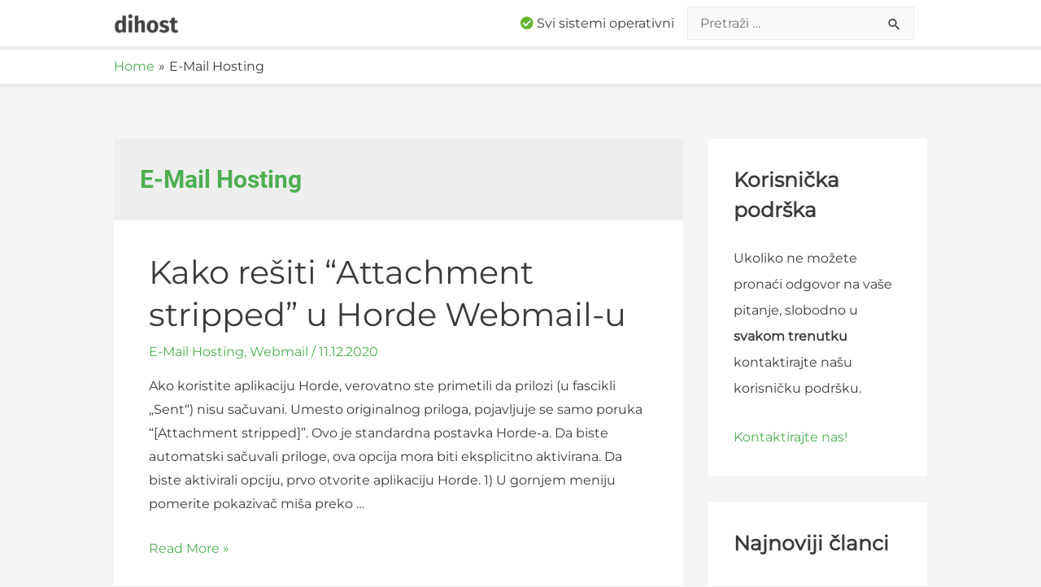

--- FILE ---
content_type: text/html; charset=UTF-8
request_url: https://pomoc.dihostnet.com/category/mail-hosting-sh/
body_size: 8987
content:
<!DOCTYPE html>
<html lang="bs-BA">
<head>
<meta charset="UTF-8">
<meta name="viewport" content="width=device-width, initial-scale=1">
<link rel="profile" href="https://gmpg.org/xfn/11">
<link href="https://pomoc.dihostnet.com/wp-content/themes/astra/assets/css/all.min.css" rel="stylesheet">
<title>E-Mail Hosting &#8211; DIHOST Pomoć</title>
<link rel='dns-prefetch' href='//pomoc.dihostnet.com' />

<link rel='dns-prefetch' href='//s.w.org' />
<link rel="alternate" type="application/rss+xml" title="DIHOST Pomoć &raquo; novosti" href="https://pomoc.dihostnet.com/feed/" />
<link rel="alternate" type="application/rss+xml" title="DIHOST Pomoć &raquo;  novosti o komentarima" href="https://pomoc.dihostnet.com/comments/feed/" />
<link rel="alternate" type="application/rss+xml" title="DIHOST Pomoć &raquo; E-Mail Hosting  novosti o kategoriji" href="https://pomoc.dihostnet.com/category/mail-hosting-sh/feed/" />
		<script>
			window._wpemojiSettings = {"baseUrl":"https:\/\/s.w.org\/images\/core\/emoji\/13.0.0\/72x72\/","ext":".png","svgUrl":"https:\/\/s.w.org\/images\/core\/emoji\/13.0.0\/svg\/","svgExt":".svg","source":{"concatemoji":"https:\/\/pomoc.dihostnet.com\/wp-includes\/js\/wp-emoji-release.min.js?ver=5.5.17"}};
			!function(e,a,t){var n,r,o,i=a.createElement("canvas"),p=i.getContext&&i.getContext("2d");function s(e,t){var a=String.fromCharCode;p.clearRect(0,0,i.width,i.height),p.fillText(a.apply(this,e),0,0);e=i.toDataURL();return p.clearRect(0,0,i.width,i.height),p.fillText(a.apply(this,t),0,0),e===i.toDataURL()}function c(e){var t=a.createElement("script");t.src=e,t.defer=t.type="text/javascript",a.getElementsByTagName("head")[0].appendChild(t)}for(o=Array("flag","emoji"),t.supports={everything:!0,everythingExceptFlag:!0},r=0;r<o.length;r++)t.supports[o[r]]=function(e){if(!p||!p.fillText)return!1;switch(p.textBaseline="top",p.font="600 32px Arial",e){case"flag":return s([127987,65039,8205,9895,65039],[127987,65039,8203,9895,65039])?!1:!s([55356,56826,55356,56819],[55356,56826,8203,55356,56819])&&!s([55356,57332,56128,56423,56128,56418,56128,56421,56128,56430,56128,56423,56128,56447],[55356,57332,8203,56128,56423,8203,56128,56418,8203,56128,56421,8203,56128,56430,8203,56128,56423,8203,56128,56447]);case"emoji":return!s([55357,56424,8205,55356,57212],[55357,56424,8203,55356,57212])}return!1}(o[r]),t.supports.everything=t.supports.everything&&t.supports[o[r]],"flag"!==o[r]&&(t.supports.everythingExceptFlag=t.supports.everythingExceptFlag&&t.supports[o[r]]);t.supports.everythingExceptFlag=t.supports.everythingExceptFlag&&!t.supports.flag,t.DOMReady=!1,t.readyCallback=function(){t.DOMReady=!0},t.supports.everything||(n=function(){t.readyCallback()},a.addEventListener?(a.addEventListener("DOMContentLoaded",n,!1),e.addEventListener("load",n,!1)):(e.attachEvent("onload",n),a.attachEvent("onreadystatechange",function(){"complete"===a.readyState&&t.readyCallback()})),(n=t.source||{}).concatemoji?c(n.concatemoji):n.wpemoji&&n.twemoji&&(c(n.twemoji),c(n.wpemoji)))}(window,document,window._wpemojiSettings);
		</script>
		<style>
img.wp-smiley,
img.emoji {
	display: inline !important;
	border: none !important;
	box-shadow: none !important;
	height: 1em !important;
	width: 1em !important;
	margin: 0 .07em !important;
	vertical-align: -0.1em !important;
	background: none !important;
	padding: 0 !important;
}
</style>
	<link rel='stylesheet' id='astra-theme-css-css'  href='https://pomoc.dihostnet.com/wp-content/themes/astra/assets/css/minified/style.min.css?ver=2.3.5' type='text/css' media='all' />
<style id='astra-theme-css-inline-css' type='text/css'>
html{font-size:100%;}a,.page-title{color:#4caf50;}a:hover,a:focus{color:#3a3a3a;}body,button,input,select,textarea,.ast-button,.ast-custom-button{font-family:'Montserrat',sans-serif;font-weight:300;font-size:16px;font-size:1rem;}blockquote{color:#000000;}h1,.entry-content h1,h2,.entry-content h2,h3,.entry-content h3,h4,.entry-content h4,h5,.entry-content h5,h6,.entry-content h6,.site-title,.site-title a{font-family:'Montserrat',sans-serif;font-weight:500;}.site-title{font-size:35px;font-size:2.1875rem;}header .site-logo-img .custom-logo-link img{max-width:80px;}.astra-logo-svg{width:80px;}.ast-archive-description .ast-archive-title{font-size:30px;font-size:1.875rem;}.site-header .site-description{font-size:15px;font-size:0.9375rem;}.entry-title{font-size:40px;font-size:2.5rem;}.comment-reply-title{font-size:26px;font-size:1.625rem;}.ast-comment-list #cancel-comment-reply-link{font-size:16px;font-size:1rem;}h1,.entry-content h1{font-size:40px;font-size:2.5rem;font-weight:700;font-family:'Roboto',sans-serif;}h2,.entry-content h2{font-size:30px;font-size:1.875rem;font-family:'Montserrat',sans-serif;}h3,.entry-content h3{font-size:25px;font-size:1.5625rem;font-family:'Montserrat',sans-serif;}h4,.entry-content h4{font-size:20px;font-size:1.25rem;}h5,.entry-content h5{font-size:18px;font-size:1.125rem;}h6,.entry-content h6{font-size:15px;font-size:0.9375rem;}.ast-single-post .entry-title,.page-title{font-size:30px;font-size:1.875rem;}#secondary,#secondary button,#secondary input,#secondary select,#secondary textarea{font-size:16px;font-size:1rem;}::selection{background-color:#4caf50;color:#000000;}body,h1,.entry-title a,.entry-content h1,h2,.entry-content h2,h3,.entry-content h3,h4,.entry-content h4,h5,.entry-content h5,h6,.entry-content h6,.wc-block-grid__product-title{color:#3a3a3a;}.tagcloud a:hover,.tagcloud a:focus,.tagcloud a.current-item{color:#000000;border-color:#4caf50;background-color:#4caf50;}.main-header-menu a,.ast-header-custom-item a{color:#3a3a3a;}.main-header-menu li:hover > a,.main-header-menu li:hover > .ast-menu-toggle,.main-header-menu .ast-masthead-custom-menu-items a:hover,.main-header-menu li.focus > a,.main-header-menu li.focus > .ast-menu-toggle,.main-header-menu .current-menu-item > a,.main-header-menu .current-menu-ancestor > a,.main-header-menu .current_page_item > a,.main-header-menu .current-menu-item > .ast-menu-toggle,.main-header-menu .current-menu-ancestor > .ast-menu-toggle,.main-header-menu .current_page_item > .ast-menu-toggle{color:#4caf50;}input:focus,input[type="text"]:focus,input[type="email"]:focus,input[type="url"]:focus,input[type="password"]:focus,input[type="reset"]:focus,input[type="search"]:focus,textarea:focus{border-color:#4caf50;}input[type="radio"]:checked,input[type=reset],input[type="checkbox"]:checked,input[type="checkbox"]:hover:checked,input[type="checkbox"]:focus:checked,input[type=range]::-webkit-slider-thumb{border-color:#4caf50;background-color:#4caf50;box-shadow:none;}.site-footer a:hover + .post-count,.site-footer a:focus + .post-count{background:#4caf50;border-color:#4caf50;}.footer-adv .footer-adv-overlay{border-top-style:solid;border-top-color:#7a7a7a;}.ast-comment-meta{line-height:1.666666667;font-size:13px;font-size:0.8125rem;}.single .nav-links .nav-previous,.single .nav-links .nav-next,.single .ast-author-details .author-title,.ast-comment-meta{color:#4caf50;}.entry-meta,.entry-meta *{line-height:1.45;color:#4caf50;}.entry-meta a:hover,.entry-meta a:hover *,.entry-meta a:focus,.entry-meta a:focus *{color:#3a3a3a;}.ast-404-layout-1 .ast-404-text{font-size:200px;font-size:12.5rem;}.widget-title{font-size:22px;font-size:1.375rem;color:#3a3a3a;}#cat option,.secondary .calendar_wrap thead a,.secondary .calendar_wrap thead a:visited{color:#4caf50;}.secondary .calendar_wrap #today,.ast-progress-val span{background:#4caf50;}.secondary a:hover + .post-count,.secondary a:focus + .post-count{background:#4caf50;border-color:#4caf50;}.calendar_wrap #today > a{color:#000000;}.ast-pagination a,.page-links .page-link,.single .post-navigation a{color:#4caf50;}.ast-pagination a:hover,.ast-pagination a:focus,.ast-pagination > span:hover:not(.dots),.ast-pagination > span.current,.page-links > .page-link,.page-links .page-link:hover,.post-navigation a:hover{color:#3a3a3a;}.ast-header-break-point .ast-mobile-menu-buttons-minimal.menu-toggle{background:transparent;color:#4caf50;}.ast-header-break-point .ast-mobile-menu-buttons-outline.menu-toggle{background:transparent;border:1px solid #4caf50;color:#4caf50;}.ast-header-break-point .ast-mobile-menu-buttons-fill.menu-toggle{background:#4caf50;color:#ffffff;}.elementor-button-wrapper .elementor-button{border-style:solid;border-top-width:0;border-right-width:0;border-left-width:0;border-bottom-width:0;}body .elementor-button.elementor-size-sm,body .elementor-button.elementor-size-xs,body .elementor-button.elementor-size-md,body .elementor-button.elementor-size-lg,body .elementor-button.elementor-size-xl,body .elementor-button{border-radius:2px;padding-top:10px;padding-right:40px;padding-bottom:10px;padding-left:40px;}.elementor-button-wrapper .elementor-button{border-color:#4caf50;background-color:#4caf50;}.elementor-button-wrapper .elementor-button:hover,.elementor-button-wrapper .elementor-button:focus{color:#ffffff;background-color:#3a3a3a;border-color:#3a3a3a;}.wp-block-button .wp-block-button__link,.elementor-button-wrapper .elementor-button,.elementor-button-wrapper .elementor-button:visited{color:#ffffff;}.elementor-button-wrapper .elementor-button{font-family:inherit;font-weight:inherit;line-height:1;}.wp-block-button .wp-block-button__link{border-radius:2px;padding-top:10px;padding-right:40px;padding-bottom:10px;padding-left:40px;}.wp-block-button .wp-block-button__link:hover,.wp-block-button .wp-block-button__link:focus{color:#ffffff;background-color:#3a3a3a;border-color:#3a3a3a;}.menu-toggle,button,.ast-button,.ast-custom-button,.button,input#submit,input[type="button"],input[type="submit"],input[type="reset"]{border-style:solid;border-top-width:0;border-right-width:0;border-left-width:0;border-bottom-width:0;color:#ffffff;border-color:#4caf50;background-color:#4caf50;border-radius:2px;padding-top:10px;padding-right:40px;padding-bottom:10px;padding-left:40px;font-family:inherit;font-weight:inherit;line-height:1;}button:focus,.menu-toggle:hover,button:hover,.ast-button:hover,.button:hover,input[type=reset]:hover,input[type=reset]:focus,input#submit:hover,input#submit:focus,input[type="button"]:hover,input[type="button"]:focus,input[type="submit"]:hover,input[type="submit"]:focus{color:#ffffff;background-color:#3a3a3a;border-color:#3a3a3a;}.main-header-bar .button-custom-menu-item .ast-custom-button-link .ast-custom-button{border-style:solid;border-top-width:0px;border-right-width:0px;border-left-width:0px;border-bottom-width:0px;}.ast-theme-transparent-header .main-header-bar .button-custom-menu-item .ast-custom-button-link .ast-custom-button{border-style:solid;}@media (min-width:545px){.ast-page-builder-template .comments-area,.single.ast-page-builder-template .entry-header,.single.ast-page-builder-template .post-navigation{max-width:1040px;margin-left:auto;margin-right:auto;}}@media (max-width:768px){.ast-archive-description .ast-archive-title{font-size:40px;}.entry-title{font-size:30px;}h1,.entry-content h1{font-size:30px;}h2,.entry-content h2{font-size:25px;}h3,.entry-content h3{font-size:20px;}.ast-single-post .entry-title,.page-title{font-size:30px;}}@media (max-width:544px){.ast-archive-description .ast-archive-title{font-size:40px;}.entry-title{font-size:30px;}h1,.entry-content h1{font-size:30px;}h2,.entry-content h2{font-size:25px;}h3,.entry-content h3{font-size:20px;}.ast-single-post .entry-title,.page-title{font-size:30px;}}@media (max-width:768px){html{font-size:91.2%;}}@media (max-width:544px){html{font-size:91.2%;}}@media (min-width:769px){.ast-container{max-width:1040px;}}@font-face {font-family: "Astra";src: url(https://pomoc.dihostnet.com/wp-content/themes/astra/assets/fonts/astra.woff) format("woff"),url(https://pomoc.dihostnet.com/wp-content/themes/astra/assets/fonts/astra.ttf) format("truetype"),url(https://pomoc.dihostnet.com/wp-content/themes/astra/assets/fonts/astra.svg#astra) format("svg");font-weight: normal;font-style: normal;font-display: fallback;}@media (max-width:921px) {.main-header-bar .main-header-bar-navigation{display:none;}}.ast-desktop .main-header-menu.submenu-with-border .sub-menu,.ast-desktop .main-header-menu.submenu-with-border .children,.ast-desktop .main-header-menu.submenu-with-border .astra-full-megamenu-wrapper{border-color:#4caf50;}.ast-desktop .main-header-menu.submenu-with-border .sub-menu,.ast-desktop .main-header-menu.submenu-with-border .children{border-top-width:2px;border-right-width:0px;border-left-width:0px;border-bottom-width:0px;border-style:solid;}.ast-desktop .main-header-menu.submenu-with-border .sub-menu .sub-menu,.ast-desktop .main-header-menu.submenu-with-border .children .children{top:-2px;}.ast-desktop .main-header-menu.submenu-with-border .sub-menu a,.ast-desktop .main-header-menu.submenu-with-border .children a{border-bottom-width:0px;border-style:solid;border-color:#eaeaea;}@media (min-width:769px){.main-header-menu .sub-menu li.ast-left-align-sub-menu:hover > ul,.main-header-menu .sub-menu li.ast-left-align-sub-menu.focus > ul{margin-left:-0px;}}.ast-small-footer{border-top-style:solid;border-top-width:4px;border-top-color:#7a7a7a;}@media (max-width:920px){.ast-404-layout-1 .ast-404-text{font-size:100px;font-size:6.25rem;}}.ast-breadcrumbs .trail-browse,.ast-breadcrumbs .trail-items,.ast-breadcrumbs .trail-items li{display:inline-block;margin:0;padding:0;border:none;background:inherit;text-indent:0;}.ast-breadcrumbs .trail-browse{font-size:inherit;font-style:inherit;font-weight:inherit;color:inherit;}.ast-breadcrumbs .trail-items{list-style:none;}.trail-items li::after{padding:0 0.3em;content:"\00bb";}.trail-items li:last-of-type::after{display:none;}.trail-items li::after{content:"\00bb";}.ast-breadcrumbs-wrapper,.ast-breadcrumbs-wrapper a{font-family:inherit;font-weight:inherit;}.ast-breadcrumbs-wrapper{text-align:left;}.ast-header-breadcrumb{padding-top:10px;padding-bottom:10px;}.ast-default-menu-enable.ast-main-header-nav-open.ast-header-break-point .main-header-bar.ast-header-breadcrumb,.ast-main-header-nav-open .main-header-bar.ast-header-breadcrumb{padding-top:1em;padding-bottom:1em;}.ast-header-break-point .main-header-bar.ast-header-breadcrumb{border-bottom-width:1px;border-bottom-color:#eaeaea;border-bottom-style:solid;}.ast-breadcrumbs-wrapper{line-height:1.4;}.ast-breadcrumbs-wrapper .rank-math-breadcrumb p{margin-bottom:0px;}.ast-breadcrumbs-wrapper{display:block;width:100%;}.ast-header-break-point .site-header{border-bottom-width:4px;}@media (min-width:769px){.main-header-bar{border-bottom-width:4px;}}@media (min-width:769px){#primary{width:70%;}#secondary{width:30%;}}.ast-safari-browser-less-than-11 .main-header-menu .menu-item, .ast-safari-browser-less-than-11 .main-header-bar .ast-masthead-custom-menu-items{display:block;}.main-header-menu .menu-item, .main-header-bar .ast-masthead-custom-menu-items{-js-display:flex;display:flex;-webkit-box-pack:center;-webkit-justify-content:center;-moz-box-pack:center;-ms-flex-pack:center;justify-content:center;-webkit-box-orient:vertical;-webkit-box-direction:normal;-webkit-flex-direction:column;-moz-box-orient:vertical;-moz-box-direction:normal;-ms-flex-direction:column;flex-direction:column;}.main-header-menu > .menu-item > a{height:100%;-webkit-box-align:center;-webkit-align-items:center;-moz-box-align:center;-ms-flex-align:center;align-items:center;-js-display:flex;display:flex;}.ast-primary-menu-disabled .main-header-bar .ast-masthead-custom-menu-items{flex:unset;}
</style>
<link rel='stylesheet' id='astra-google-fonts-css'  href='//help.dihostnet.com/wp-content/uploads/omgf/astra-google-fonts-mod-quc2h/astra-google-fonts-mod-quc2h.css?ver=1661199901' type='text/css' media='all' />
<link rel='stylesheet' id='wp-block-library-css'  href='https://pomoc.dihostnet.com/wp-includes/css/dist/block-library/style.min.css?ver=5.5.17' type='text/css' media='all' />
<link rel='stylesheet' id='coblocks-frontend-css'  href='https://help.dihostnet.com/wp-content/plugins/coblocks/dist/style-coblocks-1.css?ver=2.21.4' type='text/css' media='all' />
<!--[if IE]>
<script src='https://pomoc.dihostnet.com/wp-content/themes/astra/assets/js/minified/flexibility.min.js?ver=2.3.5' id='astra-flexibility-js'></script>
<script id='astra-flexibility-js-after'>
flexibility(document.documentElement);
</script>
<![endif]-->
<link rel="https://api.w.org/" href="https://pomoc.dihostnet.com/wp-json/" /><link rel="alternate" type="application/json" href="https://pomoc.dihostnet.com/wp-json/wp/v2/categories/174" /><link rel="EditURI" type="application/rsd+xml" title="RSD" href="https://pomoc.dihostnet.com/xmlrpc.php?rsd" />
<link rel="wlwmanifest" type="application/wlwmanifest+xml" href="https://pomoc.dihostnet.com/wp-includes/wlwmanifest.xml" /> 
<meta name="generator" content="WordPress 5.5.17" />
<link rel="alternate" href="https://help.dihostnet.com/category/mail-hosting/" hreflang="en" />
<link rel="alternate" href="https://pomoc.dihostnet.com/category/mail-hosting-sh/" hreflang="bs" />
<link rel="alternate" href="https://hilfe.dihostnet.com/category/mail-hosting-de/" hreflang="de" />
		<style id="wp-custom-css">
			code {
	background-color: #eee;
	padding: 3px;
	border-radius: 3px;
}

.entry-title {
	font-weight: 700 !important;
	font-size: 40px !important;
}

.widget-title {
	font-weight: 700 !important;
	font-size: 25px !important;
}

.page-title {
	margin-bottom: 0 !important;
}

.dh-categories-front {
	text-align: center;border: solid 1px #DEDEDF;
	border-radius: 2px;
	background-color: #FAFAFA;
	padding: 20px;
	margin-bottom: 25px;
	color: #3a3a3a !important;
}

.dh-categories-front h4 {
	font-size: 1.3em;
	font-weight: 600;
	margin-bottom: 10px;
}

.dh-categories-front *:last-child {
  margin-bottom: 0 !important;
}

.wp-block-coblocks-alert {
	padding: 1em !important;
	margin-bottom: 1.6em;
}

.wp-block-coblocks-alert__title {
	margin-bottom: 0 !important;
}

.wp-block-coblocks-alert__text {
	margin-bottom: 0 !important;
}

.ast-separate-container .ast-article-post, .ast-separate-container .ast-article-single {
    padding: 2.34em 2.67em !important;
}

.ast-separate-container .ast-archive-description, .ast-separate-container .ast-author-box {
    margin-bottom: 0 !important;
    padding: 2em !important;
}

#lang_choice_polylang-2 {
	padding: 0.3rem;
}

#system-status-text {
	font-weight: 400;
}		</style>
		</head>

<body itemtype='https://schema.org/Blog' itemscope='itemscope' class="archive category category-mail-hosting-sh category-174 wp-custom-logo ast-desktop ast-separate-container ast-two-container ast-right-sidebar astra-2.3.5 ast-header-custom-item-inside ast-inherit-site-logo-transparent">

<div 
	class="hfeed site" id="page">
	<a class="skip-link screen-reader-text" href="#content">Skip to content</a>

	
	
		<header 
			class="site-header header-main-layout-1 ast-primary-menu-disabled ast-logo-title-inline ast-menu-toggle-icon ast-mobile-header-inline" id="masthead" itemtype="https://schema.org/WPHeader" itemscope="itemscope"		>

			
			
<div class="main-header-bar-wrap">
	<div class="main-header-bar">
				<div class="ast-container">

			<div class="ast-flex main-header-container">
				
		<div class="site-branding">
			<div
			class="ast-site-identity" itemtype="https://schema.org/Organization" itemscope="itemscope"			>
				<span class="site-logo-img"><a href="https://pomoc.dihostnet.com/" class="custom-logo-link" rel="home"><img width="80" height="24" src="https://pomoc.dihostnet.com/wp-content/uploads/2020/04/dihost_2017_dark-80x24.png" class="custom-logo" alt="DIHOST Pomoć" srcset="https://pomoc.dihostnet.com/wp-content/uploads/2020/04/dihost_2017_dark-80x24.png 80w, https://pomoc.dihostnet.com/wp-content/uploads/2020/04/dihost_2017_dark-300x89.png 300w, https://pomoc.dihostnet.com/wp-content/uploads/2020/04/dihost_2017_dark.png 493w" sizes="(max-width: 80px) 100vw, 80px" /></a></span>			</div>
		</div>

		<!-- .site-branding -->
				<div class="ast-mobile-menu-buttons">

			
					<div class="ast-button-wrap">
			<button type="button" class="menu-toggle main-header-menu-toggle  ast-mobile-menu-buttons-fill "  aria-controls='primary-menu' aria-expanded='false'>
				<span class="screen-reader-text">Main Menu</span>
				<span class="menu-toggle-icon"></span>
							</button>
		</div>
			
			
		</div>
			<div class="main-header-bar-navigation ast-header-custom-item ast-flex ast-justify-content-flex-end">			<div class="ast-masthead-custom-menu-items widget-custom-menu-item">
				<div class="ast-header-widget-area"><aside id="custom_html-7" class="widget_text widget widget_custom_html"><div class="textwidget custom-html-widget"><script>
var getJSON = function(url , callback) {
    var xhr = new XMLHttpRequest();
    xhr.open('GET', url, true);
    xhr.responseType = 'json';
    xhr.onload = function() {
      var status = xhr.status;
      if (status === 200) {
        callback(null, xhr.response);
      } else {
        callback(status, xhr.response);
      }
    };
    xhr.send();
};
</script></div></aside><aside id="custom_html-9" class="widget_text widget widget_custom_html"><div class="textwidget custom-html-widget"><a href="https://status.dihost.rs/" target="blank" rel="noopener noreferrer"><i class="fas fa-question-circle" id="system-status-icon"></i> <span id="system-status-text">Status servisa nepoznat</span></a>
<script>
var systemStatusIcon = document.getElementById("system-status-icon");
var systemStatusText = document.getElementById("system-status-text");
getJSON('https://status.dihostnet.com/data.php?type=uptime',
function(err, data) {
  if (err !== null) {
    // Error
  } else {
		if (data.data === null) {
			systemStatusText.textContent="Svi sistemi operativni";
			systemStatusIcon.classList.remove('fa-question-circle');
			systemStatusIcon.style.color = '#66B32E';
			systemStatusIcon.classList.add('fa-check-circle');
		} else {
			systemStatusText.textContent="Otežan pristup servisima";
			systemStatusIcon.classList.remove('fa-question-circle');
			systemStatusIcon.style.color = '#FF9800';
			systemStatusIcon.classList.add('fa-exclamation-circle');
		}
  }
});
</script></div></aside><aside id="search-5" class="widget widget_search"><form role="search" method="get" class="search-form" action="https://pomoc.dihostnet.com/">
				<label>
					<span class="screen-reader-text">Pretraga:</span>
					<input type="search" class="search-field" placeholder="Pretraži &hellip;" value="" name="s" />
				</label>
				<input type="submit" class="search-submit" value="Pretraga" />
			</form></aside></div>			</div>
			</div>			</div><!-- Main Header Container -->
		</div><!-- ast-row -->
			</div> <!-- Main Header Bar -->
</div> <!-- Main Header Bar Wrap -->

			
		</header><!-- #masthead -->

		<div class="main-header-bar ast-header-breadcrumb">
							<div class="ast-container">	<div class="ast-breadcrumbs-wrapper">
		<div class="ast-breadcrumbs-inner">
			<nav role="navigation" aria-label="Breadcrumbs" class="breadcrumb-trail breadcrumbs" itemprop="breadcrumb"><div class="ast-breadcrumbs"><ul class="trail-items" itemscope itemtype="http://schema.org/BreadcrumbList"><meta content="2" name="numberOfItems" /><meta name="itemListOrder" content="Ascending"/><li itemprop="itemListElement" itemscope itemtype="http://schema.org/ListItem" class="trail-item trail-begin"><a href="https://pomoc.dihostnet.com/" rel="home" itemprop="item"><span itemprop="name">Home</span></a><meta itemprop="position" content="1" /></li><li  class="trail-item trail-end"><span><span>E-Mail Hosting</span></span></li></ul></div></nav>		</div>
	</div>
		</div>
					</div>
	
	
	<div id="content" class="site-content">

		<div class="ast-container">

		

	<div id="primary" class="content-area primary">

		
		
				<section class="ast-archive-description">
										<h1 class="page-title ast-archive-title">E-Mail Hosting</h1>
																			</section>

				
					<main id="main" class="site-main">

				
					<div class="ast-row">
					

<article 
	class="post-774 post type-post status-publish format-standard hentry category-mail-hosting-sh category-webmail-sh ast-col-sm-12 ast-article-post" id="post-774" itemtype="https://schema.org/CreativeWork" itemscope="itemscope">

	
	<div class="ast-post-format- ast-no-thumb blog-layout-1">

	<div class="post-content ast-col-md-12">

		<div class="ast-blog-featured-section post-thumb ast-col-md-12"></div>		<header class="entry-header">
			<h2 class="entry-title" itemprop="headline"><a href="https://pomoc.dihostnet.com/mail-hosting-sh/kako-resiti-attachment-stripped-u-horde-webmail-u/" rel="bookmark">Kako rešiti &#8220;Attachment stripped&#8221; u Horde Webmail-u</a></h2>			<div class="entry-meta"><span class="cat-links"><a href="https://pomoc.dihostnet.com/category/mail-hosting-sh/" rel="category tag">E-Mail Hosting</a>, <a href="https://pomoc.dihostnet.com/category/mail-hosting-sh/webmail-sh/" rel="category tag">Webmail</a></span> / <span class="posted-on"><span class="published" itemprop="datePublished"> 11.12.2020</span><span class="updated" itemprop="dateModified"> 11.12.2020</span></span></div>		</header><!-- .entry-header -->
		
		<div class="entry-content clear"
			itemprop="text"		>

			
			<p>Ako koristite aplikaciju Horde, verovatno ste primetili da prilozi (u fascikli „Sent“) nisu sačuvani. Umesto originalnog priloga, pojavljuje se samo poruka &#8220;[Attachment stripped]&#8221;. Ovo je standardna postavka Horde-a. Da biste automatski sačuvali priloge, ova opcija mora biti eksplicitno aktivirana. Da biste aktivirali opciju, prvo otvorite aplikaciju Horde. 1) U gornjem meniju pomerite pokazivač miša preko &hellip;</p>
<p class="read-more"> <a class="" href="https://pomoc.dihostnet.com/mail-hosting-sh/kako-resiti-attachment-stripped-u-horde-webmail-u/"> <span class="screen-reader-text">Kako rešiti &#8220;Attachment stripped&#8221; u Horde Webmail-u</span> Read More &raquo;</a></p>

			
					</div><!-- .entry-content .clear -->
	</div><!-- .post-content -->

</div> <!-- .blog-layout-1 -->

	
</article><!-- #post-## -->


					
					</div>
				
			</main><!-- #main -->
			
		<div class='ast-pagination'></div>
		
	</div><!-- #primary -->


	<div class="widget-area secondary" id="secondary" role="complementary" itemtype="https://schema.org/WPSideBar" itemscope="itemscope">
	<div class="sidebar-main" >

		
		
			<aside id="custom_html-2" class="widget_text widget widget_custom_html"><h2 class="widget-title">Korisnička podrška</h2><div class="textwidget custom-html-widget"><p>Ukoliko ne možete pronaći odgovor na vaše pitanje, slobodno u <strong>svakom trenutku</strong> kontaktirajte našu korisničku podršku.</p>
<p style="margin-bottom: 0;"><a href="https://pomoc.dihostnet.com/korisnicka-podrska/">Kontaktirajte nas!</a></p></div></aside>
		<aside id="recent-posts-7" class="widget widget_recent_entries">
		<h2 class="widget-title">Najnoviji članci</h2>
		<ul>
											<li>
					<a href="https://pomoc.dihostnet.com/tutoriali/kako-ugasiti-wordpress-cron/">Kako ugasiti WordPress-Cron</a>
									</li>
											<li>
					<a href="https://pomoc.dihostnet.com/cloud-hosting-sh/prikaz-rezervne-slike-umesto-obrisane-nginx/">Prikaz rezervne slike umesto obrisane (NGINX)</a>
									</li>
											<li>
					<a href="https://pomoc.dihostnet.com/shared-hosting-sh/kako-postaviti-drugaciju-php-verziju-po-domeni/">Kako postaviti drugačiju PHP verziju po domeni</a>
									</li>
											<li>
					<a href="https://pomoc.dihostnet.com/nalog/korisnicki-racuni-i-korisnici/">Korisnički računi i korisnici</a>
									</li>
											<li>
					<a href="https://pomoc.dihostnet.com/mail-hosting-sh/kako-resiti-attachment-stripped-u-horde-webmail-u/">Kako rešiti &#8220;Attachment stripped&#8221; u Horde Webmail-u</a>
									</li>
					</ul>

		</aside><aside id="categories-4" class="widget widget_categories"><h2 class="widget-title">Kategorije</h2>
			<ul>
					<li class="cat-item cat-item-42"><a href="https://pomoc.dihostnet.com/category/cloud-hosting-sh/" title="Saznajte više o cloud panelu i započnite odmah.">Cloud Hosting</a>
<ul class='children'>
	<li class="cat-item cat-item-73"><a href="https://pomoc.dihostnet.com/category/cloud-hosting-sh/aplikacije/">Aplikacije</a>
</li>
	<li class="cat-item cat-item-67"><a href="https://pomoc.dihostnet.com/category/cloud-hosting-sh/osnovno/">Osnovno</a>
</li>
	<li class="cat-item cat-item-191"><a href="https://pomoc.dihostnet.com/category/cloud-hosting-sh/tips-and-tricks-sh/">Saveti i Trikovi</a>
</li>
</ul>
</li>
	<li class="cat-item cat-item-29"><a href="https://pomoc.dihostnet.com/category/domeni/" title="Naučite kako konfigurisati i upravljati domenima.">Domene</a>
<ul class='children'>
	<li class="cat-item cat-item-79"><a href="https://pomoc.dihostnet.com/category/domeni/osnovno-domains-sh/">Osnovno</a>
</li>
	<li class="cat-item cat-item-85"><a href="https://pomoc.dihostnet.com/category/domeni/upravljanje/">Upravljanje</a>
</li>
</ul>
</li>
	<li class="cat-item cat-item-174 current-cat"><a aria-current="page" href="https://pomoc.dihostnet.com/category/mail-hosting-sh/">E-Mail Hosting</a>
<ul class='children'>
	<li class="cat-item cat-item-180"><a href="https://pomoc.dihostnet.com/category/mail-hosting-sh/webmail-sh/">Webmail</a>
</li>
</ul>
</li>
	<li class="cat-item cat-item-23"><a href="https://pomoc.dihostnet.com/category/nalog/" title="Naučite kako upravljati korisničkim centrom.">Korisnički nalog</a>
<ul class='children'>
	<li class="cat-item cat-item-95"><a href="https://pomoc.dihostnet.com/category/nalog/osnovno-nalog/">Osnovno</a>
</li>
</ul>
</li>
	<li class="cat-item cat-item-108"><a href="https://pomoc.dihostnet.com/category/shared-hosting-sh/" title="Potražite pomoć u vezi sa shared hosting paketima.">Shared Hosting</a>
<ul class='children'>
	<li class="cat-item cat-item-138"><a href="https://pomoc.dihostnet.com/category/shared-hosting-sh/cpanel-shared-hosting-sh/">cPanel</a>
</li>
</ul>
</li>
	<li class="cat-item cat-item-102"><a href="https://pomoc.dihostnet.com/category/certifikati/" title="Saznajte više o certifikatima i kako ih podesiti.">SSL Certifikati</a>
<ul class='children'>
	<li class="cat-item cat-item-145"><a href="https://pomoc.dihostnet.com/category/certifikati/osnovno-certifikati/">Osnovno</a>
</li>
</ul>
</li>
	<li class="cat-item cat-item-120"><a href="https://pomoc.dihostnet.com/category/tutoriali/">Tutoriali</a>
<ul class='children'>
	<li class="cat-item cat-item-157"><a href="https://pomoc.dihostnet.com/category/tutoriali/wordpress-sh/">WordPress</a>
</li>
</ul>
</li>
			</ul>

			</aside>
		
		
	</div><!-- .sidebar-main -->
</div><!-- #secondary -->


			
			</div> <!-- ast-container -->

		</div><!-- #content -->

		
		
		
		<footer
			class="site-footer" id="colophon" itemtype="https://schema.org/WPFooter" itemscope="itemscope"		>

			
			
<div class="ast-small-footer footer-sml-layout-2">
	<div class="ast-footer-overlay">
		<div class="ast-container">
			<div class="ast-small-footer-wrap" >
					<div class="ast-row ast-flex">
											<div class="ast-small-footer-section ast-small-footer-section-1 ast-small-footer-section-equally ast-col-md-6 ast-col-xs-12" >
							Copyright © 2026 DIHOST &nbsp; | &nbsp; <a href="https://diho.st/front/impressum/?lang=bs&geo=1&utm_content=help_footer_impressum">Impressum</a>
						</div>
				
											<div class="ast-small-footer-section ast-small-footer-section-2 ast-small-footer-section-equally ast-col-md-6 ast-col-xs-12" >
							<div class="ast-footer-widget-2-area"><aside id="polylang-2" class="widget widget_polylang"><label class="screen-reader-text" for="lang_choice_polylang-2">Odaberite jezik</label><select name="lang_choice_polylang-2" id="lang_choice_polylang-2">
	<option value="en">English</option>
	<option value="sr" selected='selected'>Bosanski / Hrvatski / Srpski</option>
	<option value="de">Deutsch</option>

</select>
<script type="text/javascript">
					//<![CDATA[
					var urls_polylang2 = {"en":"https:\/\/help.dihostnet.com\/category\/mail-hosting\/","sr":"https:\/\/pomoc.dihostnet.com\/category\/mail-hosting-sh\/","de":"https:\/\/hilfe.dihostnet.com\/category\/mail-hosting-de\/"};
					document.getElementById( "lang_choice_polylang-2" ).onchange = function() {
						location.href = urls_polylang2[this.value];
					}
					//]]>
				</script></aside></div>						</div>
				
					</div> <!-- .ast-row.ast-flex -->
			</div><!-- .ast-small-footer-wrap -->
		</div><!-- .ast-container -->
	</div><!-- .ast-footer-overlay -->
</div><!-- .ast-small-footer-->

			
		</footer><!-- #colophon -->
		
		
	</div><!-- #page -->

	
	<script id='astra-theme-js-js-extra'>
var astra = {"break_point":"921","isRtl":""};
</script>
<script src='https://pomoc.dihostnet.com/wp-content/themes/astra/assets/js/minified/style.min.js?ver=2.3.5' id='astra-theme-js-js'></script>
<script src='https://help.dihostnet.com/wp-content/plugins/coblocks/dist/js/coblocks-animation.js?ver=2.21.4' id='coblocks-animation-js'></script>
<script id='coblocks-lightbox-js-extra'>
var coblocksLigthboxData = {"closeLabel":"Close Gallery","leftLabel":"Previous","rightLabel":"Next"};
</script>
<script src='https://help.dihostnet.com/wp-content/plugins/coblocks/dist/js/coblocks-lightbox.js?ver=2.21.4' id='coblocks-lightbox-js'></script>
<script src='https://pomoc.dihostnet.com/wp-includes/js/wp-embed.min.js?ver=5.5.17' id='wp-embed-js'></script>
			<script>
			/(trident|msie)/i.test(navigator.userAgent)&&document.getElementById&&window.addEventListener&&window.addEventListener("hashchange",function(){var t,e=location.hash.substring(1);/^[A-z0-9_-]+$/.test(e)&&(t=document.getElementById(e))&&(/^(?:a|select|input|button|textarea)$/i.test(t.tagName)||(t.tabIndex=-1),t.focus())},!1);
			</script>
			
	</body>
</html>


--- FILE ---
content_type: application/javascript
request_url: https://help.dihostnet.com/wp-content/plugins/coblocks/dist/js/coblocks-lightbox.js?ver=2.21.4
body_size: 973
content:
!function(){"use strict";const{closeLabel:t,leftLabel:e,rightLabel:o}=coblocksLigthboxData,n=document.getElementsByClassName("has-lightbox");Array.from(n).forEach((function(n,c){n.className+=" lightbox-"+c+" ",function(n){const c=document.createElement("div");c.setAttribute("class","coblocks-lightbox");const i=document.createElement("div");i.setAttribute("class","coblocks-lightbox__background");const l=document.createElement("div");l.setAttribute("class","coblocks-lightbox__heading");const a=document.createElement("button");a.setAttribute("class","coblocks-lightbox__close"),a.setAttribute("aria-label",t);const s=document.createElement("span");s.setAttribute("class","coblocks-lightbox__count");const r=document.createElement("div");r.setAttribute("class","coblocks-lightbox__image");const g=document.createElement("img"),b=document.createElement("figcaption");b.setAttribute("class","coblocks-lightbox__caption");const u=document.createElement("button");u.setAttribute("class","coblocks-lightbox__arrow coblocks-lightbox__arrow--left");const d=document.createElement("button");d.setAttribute("class","coblocks-lightbox__arrow coblocks-lightbox__arrow--right");const m=document.createElement("div");m.setAttribute("class","arrow-right"),m.setAttribute("aria-label",o);const h=document.createElement("div");h.setAttribute("class","arrow-left"),h.setAttribute("aria-label",e);const f=[`.has-lightbox.lightbox-${n} > :not(.carousel-nav) figure img`,`.has-lightbox.lightbox-${n} > figure img`,`figure.has-lightbox.lightbox-${n} > img`,`.has-lightbox.lightbox-${n} > figure[class^="align"] img`,`.masonry-grid.has-lightbox.lightbox-${n} figure img`].join(", "),x=[`.has-lightbox.lightbox-${n} > :not(.carousel-nav) figure figcaption`,`.masonry-grid.has-lightbox.lightbox-${n} figure figcaption`].join(", "),k=document.querySelectorAll(f),E=document.querySelectorAll(x);let p;l.append(s,a),r.append(g,b),u.append(h),d.append(m),c.append(i,l,r,u,d),k.length>0&&(document.getElementsByTagName("BODY")[0].append(c),1===k.length&&(d.remove(),u.remove())),E.length>0&&Array.from(E).forEach((function(t,e){t.addEventListener("click",(function(){_(e)}))})),Array.from(k).forEach((function(t,e){t.closest("figure").addEventListener("click",(function(){_(e)}))})),u.addEventListener("click",(function(){p=0===p?k.length-1:p-1,_(p)})),d.addEventListener("click",(function(){p=p===k.length-1?0:p+1,_(p)})),i.addEventListener("click",(function(){c.style.display="none"})),a.addEventListener("click",(function(){c.style.display="none"}));const A={preloaded:!1,setPreloadImages:()=>{A.preloaded||(A.preloaded=!0,Array.from(k).forEach((function(t,e){A[`img-${e}`]=new window.Image,A[`img-${e}`].src=t.attributes.src.value,A[`img-${e}`]["data-caption"]=k[e]&&k[e].nextElementSibling?function(t){let e=t.nextElementSibling;for(;e;){if(e.matches("figcaption"))return e.innerHTML;e=e.nextElementSibling}return""}(k[e]):""})),document.onkeydown=function(t){if(void 0!==c&&"none"!==c)switch((t=t||window.event).keyCode){case 27:a.click();break;case 37:case 65:u.click();break;case 39:case 68:d.click()}})}};function _(t){A.setPreloadImages(),p=t,c.style.display="flex",i.style.backgroundImage=`url(${A[`img-${p}`].src})`,g.src=A[`img-${p}`].src,b.innerHTML=A[`img-${p}`]["data-caption"],s.textContent=`${p+1} / ${k.length}`}}(c)}))}();